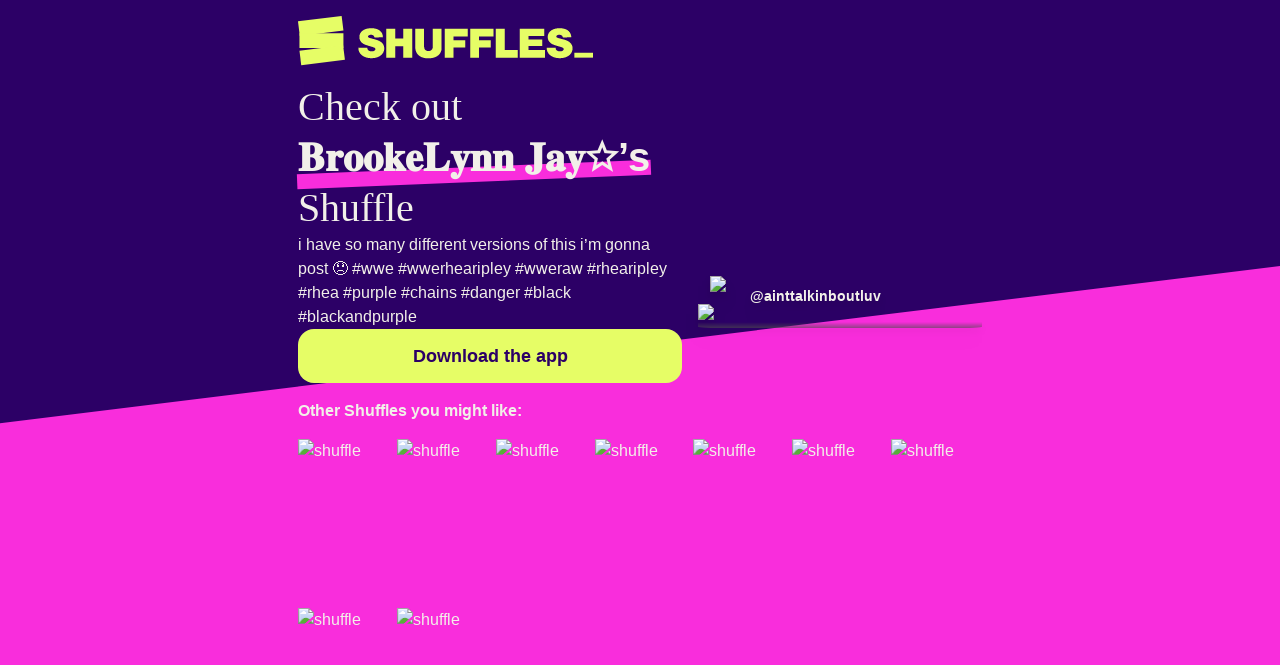

--- FILE ---
content_type: text/html; charset=utf-8
request_url: https://www.shffls.com/shuffles/5347715920643014038
body_size: 5505
content:
<!DOCTYPE html><html lang="default"><head><meta charSet="utf-8" data-next-head=""/><title data-next-head="">Check out ainttalkinboutluv&#x27;s Shuffles
i have so many different versions of this i’m gonna post 😞 #wwe #wwerhearipley #wweraw #rhearipley #rhea #purple #chains #danger #black #blackandpurple</title><meta name="twitter:card" content="summary_large_image" data-next-head=""/><meta name="twitter:title" content="Check out ainttalkinboutluv&#x27;s Shuffles
i have so many different versions of this i’m gonna post 😞 #wwe #wwerhearipley #wweraw #rhearipley #rhea #purple #chains #danger #black #blackandpurple" data-next-head=""/><meta name="twitter:image" content="https://i.pinimg.com/600x/59/44/bd/5944bd2b44b2f5c42af1cfe402c08899.jpg" data-next-head=""/><meta property="og:image" content="https://i.pinimg.com/600x/59/44/bd/5944bd2b44b2f5c42af1cfe402c08899.jpg" data-next-head=""/><meta name="viewport" content="width=device-width, initial-scale=1.0" data-next-head=""/><meta name="apple-itunes-app" content="app-id=1573869498, app-clip-bundle-id=RFSNDFBV8N.com.pinterest.shufflesapp.Clip, app-clip-display=card" data-next-head=""/><meta name="description" content="Check out ainttalkinboutluv&#x27;s Shuffles
i have so many different versions of this i’m gonna post 😞 #wwe #wwerhearipley #wweraw #rhearipley #rhea #purple #chains #danger #black #blackandpurple. Shuffles is here. Now you can unlock your creative energy and connect with people who share your aesthetic." data-next-head=""/><link rel="shortcut icon" type="image/x-icon" href="/logo.png" data-next-head=""/><link rel="preload" href="https://i.pinimg.com/345x/59/44/bd/5944bd2b44b2f5c42af1cfe402c08899.jpg" as="image" data-next-head=""/><link rel="preload" href="/_next/static/media/78800111407bf6cc-s.p.otf" as="font" type="font/otf" crossorigin="anonymous" data-next-font="size-adjust"/><link rel="preload" href="/_next/static/css/2e8e9c843ff6bb95.css" as="style"/><link rel="stylesheet" href="/_next/static/css/2e8e9c843ff6bb95.css" data-n-g=""/><noscript data-n-css=""></noscript><script defer="" nomodule="" src="/_next/static/chunks/polyfills-42372ed130431b0a.js"></script><script src="/_next/static/chunks/webpack-0b2ca9ffa4d80513.js" defer=""></script><script src="/_next/static/chunks/framework-37f3832b4337c515.js" defer=""></script><script src="/_next/static/chunks/main-eb619b99e7328799.js" defer=""></script><script src="/_next/static/chunks/pages/_app-236c74321649e634.js" defer=""></script><script src="/_next/static/chunks/228-e260fab6ec97bebb.js" defer=""></script><script src="/_next/static/chunks/222-ac7187dd121b8dce.js" defer=""></script><script src="/_next/static/chunks/838-1f8ad907abcfddec.js" defer=""></script><script src="/_next/static/chunks/261-cdb5dd6189222587.js" defer=""></script><script src="/_next/static/chunks/664-17b0109e91ff6985.js" defer=""></script><script src="/_next/static/chunks/416-7615cf90bce3201f.js" defer=""></script><script src="/_next/static/chunks/pages/shuffles/%5Bid%5D-17c64558142d9277.js" defer=""></script><script src="/_next/static/pypjjhZM36ZrK9ytUZXg9/_buildManifest.js" defer=""></script><script src="/_next/static/pypjjhZM36ZrK9ytUZXg9/_ssgManifest.js" defer=""></script></head><body><div id="__next"><main class="__variable_82a809"><div data-rht-toaster="" style="position:fixed;z-index:9999;top:16px;left:16px;right:16px;bottom:16px;pointer-events:none"></div><div class="relative min-h-screen w-screen overflow-hidden"><div class="relative z-[2] flex flex-col items-center p-4"><div class="flex items-center justify-center"><div class="z-[100] flex flex-col items-center justify-center md:items-start"><div class="mb-4 flex flex-col md:flex-col-reverse"><a aria-label="Return to home page" href="/"><div class="w-[192px] lg:w-[295px]"><svg class="shuffle-logo" viewBox="0 0 295 50" height="100%" width="100%" fill="none" xmlns="http://www.w3.org/2000/svg"><path d="M43.6424 3.26492e-05L0 5.35864L1.7862 19.9061L45.4286 14.5475L43.6424 3.26492e-05Z" fill="#E6FD66"></path><path d="M45.4286 17.2809H1.4585V31.9376H45.4286V17.2809Z" fill="#E6FD66"></path><path d="M45.1006 29.3129L1.45825 34.6715L3.24446 49.219L46.8868 43.8604L45.1006 29.3129Z" fill="#E6FD66"></path><path d="M76.5756 21.3802C76.0025 18.8885 73.7908 18.7596 72.973 18.7596C71.1321 18.7596 69.9859 19.6199 69.9859 20.4788C69.9953 20.6985 70.0659 20.9112 70.1897 21.0929C70.6396 21.7891 71.7858 22.0339 72.523 22.198C73.0551 22.3622 73.6281 22.4912 74.1602 22.648C77.6397 23.5494 79.0306 23.9172 80.6678 24.6545C82.1422 25.3096 86.2373 27.3147 86.2373 32.3903C86.2505 34.0881 85.7665 35.7526 84.8449 37.1786C81.6117 42.1722 74.6937 42.1722 73.4244 42.1722C72.0745 42.1722 65.8528 42.1311 62.3322 37.7107C60.4503 35.3377 60.3682 32.9634 60.3682 31.8582H69.3323C69.3323 32.4313 69.3323 33.5364 70.4784 34.4364C71.6656 35.3378 73.5065 35.3788 73.8348 35.3788C74.3589 35.3647 74.8801 35.2959 75.3899 35.1736C75.554 35.1326 77.3949 34.6416 77.3949 33.1217C77.3949 32.7113 77.1912 32.1382 76.3689 31.6882C75.574 31.328 74.7534 31.0272 73.9139 30.7883C72.6857 30.4189 71.4575 30.0555 70.2293 29.7242C69.2883 29.4311 68.3473 29.1511 67.4445 28.7818C66.0536 28.2498 61.3869 26.3678 61.3869 21.046C61.3684 19.7044 61.6922 18.3802 62.3278 17.1986C63.7612 14.7436 67.0356 12.2051 73.3394 12.2051C80.1738 12.2051 83.2854 15.2346 84.3906 18.1806C84.7621 19.2036 84.9425 20.2861 84.9226 21.3743L76.5756 21.3802Z" fill="#E6FD66"></path><path d="M114.191 12.743V41.6402H105.353V30.1801H97.1258V41.6402H88.3317V12.743H97.1258V22.563H105.353V12.743H114.191Z" fill="#E6FD66"></path><path d="M143.579 32.0225C143.585 32.8473 143.503 33.6704 143.333 34.4775C142.924 36.3198 141.86 37.957 140.426 39.2262C136.743 42.4185 131.585 42.2953 130.275 42.2953C129.416 42.2953 128.557 42.2543 127.697 42.1723C126.51 42.0506 123.112 41.5992 120.368 39.0211C119.877 38.5301 118.731 37.3839 118.076 35.6647C117.544 34.3543 117.38 33.4955 117.258 30.9569V12.743H126.099V29.116C126.058 31.08 125.935 33.0865 127.818 34.3133C128.603 34.8085 129.51 35.0778 130.438 35.0916C132.648 35.0916 133.876 33.7402 134.248 33.0396C134.821 32.0562 134.78 31.1152 134.78 28.9871V12.743H143.574L143.579 32.0225Z" fill="#E6FD66"></path><path d="M169.773 12.743V20.3968H155.489V24.2075H167.154V31.4113H155.489V41.6431H146.646V12.743H169.773Z" fill="#E6FD66"></path><path d="M195.396 12.743V20.3968H181.11V24.2075H192.777V31.4113H181.11V41.6431H172.269V12.743H195.396Z" fill="#E6FD66"></path><path d="M206.856 12.743V33.9044H219.709V41.6402H197.851V12.743H206.856Z" fill="#E6FD66"></path><path d="M246.231 12.743V19.9468H230.596V23.3853H244.266V30.098H230.596V33.9528H246.887V41.6475H221.796V12.743H246.231Z" fill="#E6FD66"></path><path d="M264.895 21.3802C264.322 18.8885 262.11 18.7596 261.293 18.7596C259.452 18.7596 258.306 19.6199 258.306 20.4788C258.315 20.6985 258.385 20.9112 258.509 21.0929C258.959 21.7891 260.105 22.0339 260.843 22.198C261.375 22.3622 261.948 22.4912 262.48 22.648C265.959 23.5494 267.35 23.9172 268.987 24.6545C270.462 25.3096 274.557 27.3147 274.557 32.3903C274.57 34.0879 274.087 35.7524 273.166 37.1786C269.933 42.1722 263.015 42.1722 261.745 42.1722C260.396 42.1722 254.174 42.1311 250.653 37.7107C248.771 35.3377 248.689 32.9634 248.689 31.8582H257.653C257.653 32.4313 257.653 33.5364 258.799 34.4364C259.987 35.3378 261.828 35.3788 262.156 35.3788C262.68 35.3647 263.201 35.2959 263.711 35.1736C263.875 35.1326 265.716 34.6416 265.716 33.1217C265.716 32.7113 265.512 32.1382 264.69 31.6882C263.895 31.328 263.074 31.0272 262.235 30.7883C261.007 30.4189 259.779 30.0555 258.55 29.7242C257.609 29.4311 256.668 29.1511 255.766 28.7818C254.375 28.2498 249.708 26.3678 249.708 21.046C249.689 19.7044 250.013 18.3802 250.649 17.1986C252.082 14.7436 255.357 12.2051 261.66 12.2051C268.495 12.2051 271.607 15.2346 272.712 18.1806C273.083 19.2036 273.264 20.2861 273.244 21.3743L264.895 21.3802Z" fill="#E6FD66"></path><path d="M276.355 41.6402V36.7551H295V41.6402H276.355Z" fill="#E6FD66"></path></svg></div></a></div><div class="flex flex-col gap-8"><div class="text text-center md:text-left"><h2 class="font-serif text-[2.5rem] leading-tight">Check out <br/><strong class="underlined pink whitespace-nowrap font-sans text-[2.5rem]">𝐁𝐫𝐨𝐨𝐤𝐞𝐋𝐲𝐧𝐧 𝐉𝐚𝐲☆’s</strong><br/>Shuffle</h2></div><div class="flex w-full flex-col items-center justify-between gap-4 md:flex-row-reverse"><div class="z-0 flex flex-col items-center"><div class="no-callout relative drop-shadow-lg"><div style="display:flex;justify-content:center;height:100%;width:100%"><img alt="shuffle" width="284" height="504.88888888888886" decoding="async" data-nimg="1" class="pointer-events-none rounded-[10%/5%]" style="color:transparent" src="https://i.pinimg.com/345x/59/44/bd/5944bd2b44b2f5c42af1cfe402c08899.jpg"/><canvas data-test-id="shuffle-renderer-canvas" style="height:0;width:0;border-radius:10%/5%;position:absolute;cursor:auto;transition-property:opacity;transition-timing-function:cubic-bezier(0.4, 0, 0.2, 1);transition-duration:300ms;top:50%;left:50%;transform:translate(-50%, -50%);opacity:0"></canvas></div><div class="transition-opacity opacity-100"><div class="pointer-events-none absolute bottom-0 h-full w-full rounded-[10%/5%] bg-gradient-to-t from-background-gray-60 to-transparent to-25%"></div><div class="flex flex-col gap-2"><a href="/user/697706304680125826" class="absolute bottom-3 left-3 flex items-center gap-1.5"><img alt="profile" loading="lazy" width="40" height="40" decoding="async" data-nimg="1" class="h-10 w-10 rounded-full object-cover" style="color:transparent" src="https://i.pinimg.com/60x60_RS/7a/1b/d0/7a1bd0ede1a7aee9e5090918e17967c3.jpg"/><strong class="text-sm">@<!-- -->ainttalkinboutluv</strong></a></div></div></div></div><div class="z-10 flex w-[400px] flex-col items-center gap-8 p-4 md:pl-0 md:pt-0"><div class="mb-4 text-left lg:mb-0">i have so many different versions of this i’m gonna post 😞 <a href="/hashtags/wwe">#wwe</a> <a href="/hashtags/wwerhearipley">#wwerhearipley</a> <a href="/hashtags/wweraw">#wweraw</a> <a href="/hashtags/rhearipley">#rhearipley</a> <a href="/hashtags/rhea">#rhea</a> <a href="/hashtags/purple">#purple</a> <a href="/hashtags/chains">#chains</a> <a href="/hashtags/danger">#danger</a> <a href="/hashtags/black">#black</a> <a href="/hashtags/blackandpurple">#blackandpurple</a></div><button class="btn-primary">Download the app</button></div></div></div></div></div></div><div class="absolute bottom-0 left-0 right-0 top-[80vh] overflow-hidden after:block after:h-full after:w-full after:origin-top-right after:skew-y-[-7deg] after:bg-hot-pink md:top-[37vh]"></div></div></main></div><script id="__NEXT_DATA__" type="application/json">{"props":{"pageProps":{"link":"https://shffls.page.link/?link=https%3A%2F%2Fshffls.com%2Fshuffles%2F5347715920643014038\u0026ofl=https%3A%2F%2Fshffls.com%2Fshuffles%2F5347715920643014038\u0026ibi=com.pinterest.shufflesapp\u0026isi=1573869498\u0026ius=shuffles\u0026imv=1.0\u0026apn=com.pinterest.shuffles\u0026efr=1","shuffle":{"id":"5347715920643014038","parent":null,"user":{"id":"697706304680125826","indexed":true,"image_small_url":"https://i.pinimg.com/60x60_RS/7a/1b/d0/7a1bd0ede1a7aee9e5090918e17967c3.jpg","full_name":"𝐁𝐫𝐨𝐨𝐤𝐞𝐋𝐲𝐧𝐧 𝐉𝐚𝐲☆","username":"ainttalkinboutluv"},"canonical_pin":{"id":"697706167298985895","repin_count":27,"type":"pin","domain":"Uploaded by user","image_square_size_points":{"width":45,"height":45},"tracked_link":null,"image_large_url":"https://i.pinimg.com/600x/59/44/bd/5944bd2b44b2f5c42af1cfe402c08899.jpg","is_repin":false,"image_square_size_pixels":{"width":90,"height":90},"is_uploaded":false,"is_playable":false,"tracking_params":"CwABAAAAEDkzMjQ0MTg3Njk5NDI5OTILAAcAAAAPdW5rbm93bi91bmtub3duAA","image_square_url":"https://i.pinimg.com/90x90/59/44/bd/5944bd2b44b2f5c42af1cfe402c08899.jpg","image_large_size_pixels":{"width":600,"height":1066},"image_medium_url":"https://i.pinimg.com/400x/59/44/bd/5944bd2b44b2f5c42af1cfe402c08899.jpg","is_downstream_promotion":false,"cacheable_id":"697706167298985895","price_currency":"USD","attribution":null,"link":"https://www.shffls.com/shuffles/5347715920643014038","is_video":false,"image_medium_size_pixels":{"width":400,"height":711},"promoter":null,"description":"i have so many different versions of this i’m gonna post 😞 #wwe #wwerhearipley #wweraw #rhearipley #rhea #purple #chains #danger #black #blackandpurple","title":"","comment_count":0,"image_large_size_points":{"width":600,"height":1066},"price_value":0,"image_medium_size_points":{"width":200,"height":355},"created_at":"Fri, 16 Feb 2024 00:08:06 +0000"},"details":"i have so many different versions of this i’m gonna post 😞 #wwe #wwerhearipley #wweraw #rhearipley #rhea #purple #chains #danger #black #blackandpurple","images":{"originals":{"url":"https://i.pinimg.com/originals/59/44/bd/5944bd2b44b2f5c42af1cfe402c08899.jpg","width":1080,"height":1920},"750x":{"url":"https://i.pinimg.com/736x/59/44/bd/5944bd2b44b2f5c42af1cfe402c08899.jpg","width":736,"height":1308},"736x":{"url":"https://i.pinimg.com/736x/59/44/bd/5944bd2b44b2f5c42af1cfe402c08899.jpg","width":736,"height":1308},"237x":{"url":"https://i.pinimg.com/236x/59/44/bd/5944bd2b44b2f5c42af1cfe402c08899.jpg","width":236,"height":419},"236x":{"url":"https://i.pinimg.com/236x/59/44/bd/5944bd2b44b2f5c42af1cfe402c08899.jpg","width":236,"height":419},"400x":{"url":"https://i.pinimg.com/345x/59/44/bd/5944bd2b44b2f5c42af1cfe402c08899.jpg","width":345,"height":613},"345x":{"url":"https://i.pinimg.com/345x/59/44/bd/5944bd2b44b2f5c42af1cfe402c08899.jpg","width":345,"height":613},"170x":{"url":"https://i.pinimg.com/236x/59/44/bd/5944bd2b44b2f5c42af1cfe402c08899.jpg","width":236,"height":419},"192x":{"url":"https://i.pinimg.com/236x/59/44/bd/5944bd2b44b2f5c42af1cfe402c08899.jpg","width":236,"height":419},"600x":{"url":"https://i.pinimg.com/564x/59/44/bd/5944bd2b44b2f5c42af1cfe402c08899.jpg","width":564,"height":1002},"564x":{"url":"https://i.pinimg.com/564x/59/44/bd/5944bd2b44b2f5c42af1cfe402c08899.jpg","width":564,"height":1002},"70x70":{"url":"https://i.pinimg.com/70x70/59/44/bd/5944bd2b44b2f5c42af1cfe402c08899.jpg","width":70,"height":70},"45x45":{"url":"https://i.pinimg.com/45x45/59/44/bd/5944bd2b44b2f5c42af1cfe402c08899.jpg","width":45,"height":45},"75x75":{"url":"https://i.pinimg.com/75x75/59/44/bd/5944bd2b44b2f5c42af1cfe402c08899.jpg","width":75,"height":75},"200x150":{"url":"https://i.pinimg.com/200x150/59/44/bd/5944bd2b44b2f5c42af1cfe402c08899.jpg","width":200,"height":150},"60x60":{"url":"https://i.pinimg.com/60x60/59/44/bd/5944bd2b44b2f5c42af1cfe402c08899.jpg","width":60,"height":60},"400x300":{"url":"https://i.pinimg.com/400x300/59/44/bd/5944bd2b44b2f5c42af1cfe402c08899.jpg","width":400,"height":300},"30x30":{"url":"https://i.pinimg.com/30x30/59/44/bd/5944bd2b44b2f5c42af1cfe402c08899.jpg","width":30,"height":30},"216x146":{"url":"https://i.pinimg.com/216x146/59/44/bd/5944bd2b44b2f5c42af1cfe402c08899.jpg","width":216,"height":146},"550x":{"url":"https://i.pinimg.com/474x/59/44/bd/5944bd2b44b2f5c42af1cfe402c08899.jpg","width":474,"height":842},"474x":{"url":"https://i.pinimg.com/474x/59/44/bd/5944bd2b44b2f5c42af1cfe402c08899.jpg","width":474,"height":842},"222x":{"url":"https://i.pinimg.com/236x/59/44/bd/5944bd2b44b2f5c42af1cfe402c08899.jpg","width":236,"height":419},"136x136":{"url":"https://i.pinimg.com/136x136/59/44/bd/5944bd2b44b2f5c42af1cfe402c08899.jpg","width":136,"height":136},"200x":{"url":"https://i.pinimg.com/236x/59/44/bd/5944bd2b44b2f5c42af1cfe402c08899.jpg","width":236,"height":419},"640x":{"url":"https://i.pinimg.com/564x/59/44/bd/5944bd2b44b2f5c42af1cfe402c08899.jpg","width":564,"height":1002},"290x":{"url":"https://i.pinimg.com/236x/59/44/bd/5944bd2b44b2f5c42af1cfe402c08899.jpg","width":236,"height":419},"90x90":{"url":"https://i.pinimg.com/90x90/59/44/bd/5944bd2b44b2f5c42af1cfe402c08899.jpg","width":90,"height":90},"150x150":{"url":"https://i.pinimg.com/150x150/59/44/bd/5944bd2b44b2f5c42af1cfe402c08899.jpg","width":150,"height":150},"70x":{"url":"https://i.pinimg.com/70x/59/44/bd/5944bd2b44b2f5c42af1cfe402c08899.jpg","width":70,"height":124},"1200x":{"url":"https://i.pinimg.com/1200x/59/44/bd/5944bd2b44b2f5c42af1cfe402c08899.jpg","width":1080,"height":1920}}}},"isEAACountry":false,"__N_SSP":true},"page":"/shuffles/[id]","query":{"id":"5347715920643014038"},"buildId":"pypjjhZM36ZrK9ytUZXg9","isFallback":false,"isExperimentalCompile":false,"gssp":true,"appGip":true,"locale":"default","locales":["default","af","af-ZA","ar","ar-SA","bg","bg-BG","bn","bn-IN","cs","cs-CZ","da","da-DK","de","de-DE","el-GR","en","en-GB","en-US","es","es-AR","es-ES","es-MX","fi","fi-FI","fr","fr-FR","he","he-IL","hi","hi-IN","hr","hr-HR","hu","hu-HU","id","id-ID","it","it-IT","ja","ja-JP","ko","ko-KR","ms","ms-MY","nb","nb-NO","nl","nl-NL","pl","pl-PL","pt","pt-BR","pt-PT","ro","ro-RO","ru","ru-RU","sk","sk-SK","sv","sv-SE","te","te-IN","th","th-TH","tl","tl-PH","tr","tr-TR","uk","uk-UA","vi","vi-VN","zh-CN","zh-TW"],"defaultLocale":"default","scriptLoader":[]}</script></body></html>

--- FILE ---
content_type: application/javascript; charset=utf-8
request_url: https://www.shffls.com/_next/static/chunks/222-ac7187dd121b8dce.js
body_size: 8426
content:
"use strict";(self.webpackChunk_N_E=self.webpackChunk_N_E||[]).push([[222],{222:(e,t,n)=>{n.d(t,{l:()=>ey});var r,o=n(4232),l=n.t(o,2),a=n(5069),i=n(9266),u=n(4498);function c(e,t,n,r){let l=(0,u.Y)(n);(0,o.useEffect)(()=>{function n(e){l.current(e)}return(e=null!=e?e:window).addEventListener(t,n,r),()=>e.removeEventListener(t,n,r)},[e,t,r])}var s=n(1691),d=n(3249);function f(e){let t=(0,i._)(e),n=(0,o.useRef)(!1);(0,o.useEffect)(()=>(n.current=!1,()=>{n.current=!0,(0,d._)(()=>{n.current&&t()})}),[t])}var p=n(9438);function m(e){return p._.isServer?null:e instanceof Node?e.ownerDocument:null!=e&&e.hasOwnProperty("current")&&e.current instanceof Node?e.current.ownerDocument:document}function v(){for(var e=arguments.length,t=Array(e),n=0;n<e;n++)t[n]=arguments[n];return(0,o.useMemo)(()=>m(...t),[...t])}var g=n(8820),h=n(26);function E(e,t,n){let r=(0,u.Y)(t);(0,o.useEffect)(()=>{function t(e){r.current(e)}return window.addEventListener(e,t,n),()=>window.removeEventListener(e,t,n)},[e,n])}var w=(e=>(e[e.Forwards=0]="Forwards",e[e.Backwards=1]="Backwards",e))(w||{});function b(e,t){let n=(0,o.useRef)([]),r=(0,i._)(e);(0,o.useEffect)(()=>{let e=[...n.current];for(let[o,l]of t.entries())if(n.current[o]!==l){let o=r(t,e);return n.current=t,o}},[r,...t])}var y=n(367),P=(e=>(e[e.None=1]="None",e[e.Focusable=2]="Focusable",e[e.Hidden=4]="Hidden",e))(P||{});let T=(0,y.FX)(function(e,t){var n;let{features:r=1,...o}=e,l={ref:t,"aria-hidden":(2&r)==2||(null!=(n=o["aria-hidden"])?n:void 0),hidden:(4&r)==4||void 0,style:{position:"fixed",top:1,left:1,width:1,height:0,padding:0,margin:-1,overflow:"hidden",clip:"rect(0, 0, 0, 0)",whiteSpace:"nowrap",borderWidth:"0",...(4&r)==4&&(2&r)!=2&&{display:"none"}}};return(0,y.XX)({ourProps:l,theirProps:o,slot:{},defaultTag:"div",name:"Hidden"})}),L=[];!function(e){function t(){"loading"!==document.readyState&&(e(),document.removeEventListener("DOMContentLoaded",t))}"undefined"!=typeof document&&(document.addEventListener("DOMContentLoaded",t),t())}(()=>{function e(e){e.target instanceof HTMLElement&&e.target!==document.body&&L[0]!==e.target&&(L.unshift(e.target),(L=L.filter(e=>null!=e&&e.isConnected)).splice(10))}window.addEventListener("click",e,{capture:!0}),window.addEventListener("mousedown",e,{capture:!0}),window.addEventListener("focus",e,{capture:!0}),document.body.addEventListener("click",e,{capture:!0}),document.body.addEventListener("mousedown",e,{capture:!0}),document.body.addEventListener("focus",e,{capture:!0})});var S=n(3872);let F=["[contentEditable=true]","[tabindex]","a[href]","area[href]","button:not([disabled])","iframe","input:not([disabled])","select:not([disabled])","textarea:not([disabled])"].map(e=>"".concat(e,":not([tabindex='-1'])")).join(",");var D=(e=>(e[e.First=1]="First",e[e.Previous=2]="Previous",e[e.Next=4]="Next",e[e.Last=8]="Last",e[e.WrapAround=16]="WrapAround",e[e.NoScroll=32]="NoScroll",e))(D||{}),A=(e=>(e[e.Error=0]="Error",e[e.Overflow=1]="Overflow",e[e.Success=2]="Success",e[e.Underflow=3]="Underflow",e))(A||{}),C=(e=>(e[e.Previous=-1]="Previous",e[e.Next=1]="Next",e))(C||{}),M=(e=>(e[e.Strict=0]="Strict",e[e.Loose=1]="Loose",e))(M||{}),R=(e=>(e[e.Keyboard=0]="Keyboard",e[e.Mouse=1]="Mouse",e))(R||{});function O(e){null==e||e.focus({preventScroll:!0})}function k(e,t){var n,r,o;let{sorted:l=!0,relativeTo:a=null,skipElements:i=[]}=arguments.length>2&&void 0!==arguments[2]?arguments[2]:{},u=Array.isArray(e)?e.length>0?e[0].ownerDocument:document:e.ownerDocument,c=Array.isArray(e)?l?function(e){let t=arguments.length>1&&void 0!==arguments[1]?arguments[1]:e=>e;return e.slice().sort((e,n)=>{let r=t(e),o=t(n);if(null===r||null===o)return 0;let l=r.compareDocumentPosition(o);return l&Node.DOCUMENT_POSITION_FOLLOWING?-1:l&Node.DOCUMENT_POSITION_PRECEDING?1:0})}(e):e:function(){let e=arguments.length>0&&void 0!==arguments[0]?arguments[0]:document.body;return null==e?[]:Array.from(e.querySelectorAll(F)).sort((e,t)=>Math.sign((e.tabIndex||Number.MAX_SAFE_INTEGER)-(t.tabIndex||Number.MAX_SAFE_INTEGER)))}(e);i.length>0&&c.length>1&&(c=c.filter(e=>!i.includes(e))),a=null!=a?a:u.activeElement;let s=(()=>{if(5&t)return 1;if(10&t)return -1;throw Error("Missing Focus.First, Focus.Previous, Focus.Next or Focus.Last")})(),d=(()=>{if(1&t)return 0;if(2&t)return Math.max(0,c.indexOf(a))-1;if(4&t)return Math.max(0,c.indexOf(a))+1;if(8&t)return c.length-1;throw Error("Missing Focus.First, Focus.Previous, Focus.Next or Focus.Last")})(),f=32&t?{preventScroll:!0}:{},p=0,m=c.length,v;do{if(p>=m||p+m<=0)return 0;let e=d+p;if(16&t)e=(e+m)%m;else{if(e<0)return 3;if(e>=m)return 1}null==(v=c[e])||v.focus(f),p+=s}while(v!==u.activeElement);return 6&t&&null!=(o=null==(r=null==(n=v)?void 0:n.matches)?void 0:r.call(n,"textarea,input"))&&o&&v.select(),2}function N(e){if(!e)return new Set;if("function"==typeof e)return new Set(e());let t=new Set;for(let n of e.current)n.current instanceof HTMLElement&&t.add(n.current);return t}"undefined"!=typeof document&&(document.addEventListener("keydown",e=>{e.metaKey||e.altKey||e.ctrlKey||(document.documentElement.dataset.headlessuiFocusVisible="")},!0),document.addEventListener("click",e=>{1===e.detail?delete document.documentElement.dataset.headlessuiFocusVisible:0===e.detail&&(document.documentElement.dataset.headlessuiFocusVisible="")},!0));var x=(e=>(e[e.None=1]="None",e[e.InitialFocus=2]="InitialFocus",e[e.TabLock=4]="TabLock",e[e.FocusLock=8]="FocusLock",e[e.RestoreFocus=16]="RestoreFocus",e[e.All=30]="All",e))(x||{});let _=Object.assign((0,y.FX)(function(e,t){let n,r=(0,o.useRef)(null),l=(0,h.P)(r,t),{initialFocus:u,containers:p,features:m=30,...F}=e;(0,g.g)()||(m=1);let C=v(r);!function(e,t){let{ownerDocument:n}=e,r=function(){let e=!(arguments.length>0)||void 0===arguments[0]||arguments[0],t=(0,o.useRef)(L.slice());return b((e,n)=>{let[r]=e,[o]=n;!0===o&&!1===r&&(0,d._)(()=>{t.current.splice(0)}),!1===o&&!0===r&&(t.current=L.slice())},[e,L,t]),(0,i._)(()=>{var e;return null!=(e=t.current.find(e=>null!=e&&e.isConnected))?e:null})}(t);b(()=>{t||(null==n?void 0:n.activeElement)===(null==n?void 0:n.body)&&O(r())},[t]),f(()=>{t&&O(r())})}({ownerDocument:C},!!(16&m));let M=function(e,t){let{ownerDocument:n,container:r,initialFocus:l}=e,a=(0,o.useRef)(null),i=(0,s.a)();return b(()=>{if(!t)return;let e=r.current;e&&(0,d._)(()=>{if(!i.current)return;let t=null==n?void 0:n.activeElement;if(null!=l&&l.current){if((null==l?void 0:l.current)===t){a.current=t;return}}else if(e.contains(t)){a.current=t;return}null!=l&&l.current?O(l.current):k(e,D.First)===A.Error&&console.warn("There are no focusable elements inside the <FocusTrap />"),a.current=null==n?void 0:n.activeElement})},[t]),a}({ownerDocument:C,container:r,initialFocus:u},!!(2&m));!function(e,t){let{ownerDocument:n,container:r,containers:o,previousActiveElement:l}=e,a=(0,s.a)();c(null==n?void 0:n.defaultView,"focus",e=>{if(!t||!a.current)return;let n=N(o);r.current instanceof HTMLElement&&n.add(r.current);let i=l.current;if(!i)return;let u=e.target;u&&u instanceof HTMLElement?X(n,u)?(l.current=u,O(u)):(e.preventDefault(),e.stopPropagation(),O(i)):O(l.current)},!0)}({ownerDocument:C,container:r,containers:p,previousActiveElement:M},!!(8&m));let R=(n=(0,o.useRef)(0),E("keydown",e=>{"Tab"===e.key&&(n.current=+!!e.shiftKey)},!0),n),x=(0,i._)(e=>{let t=r.current;t&&(0,S.Y)(R.current,{[w.Forwards]:()=>{k(t,D.First,{skipElements:[e.relatedTarget]})},[w.Backwards]:()=>{k(t,D.Last,{skipElements:[e.relatedTarget]})}})}),_=(0,a.L)(),H=(0,o.useRef)(!1);return o.createElement(o.Fragment,null,!!(4&m)&&o.createElement(T,{as:"button",type:"button","data-headlessui-focus-guard":!0,onFocus:x,features:P.Focusable}),(0,y.XX)({ourProps:{ref:l,onKeyDown(e){"Tab"==e.key&&(H.current=!0,_.requestAnimationFrame(()=>{H.current=!1}))},onBlur(e){let t=N(p);r.current instanceof HTMLElement&&t.add(r.current);let n=e.relatedTarget;n instanceof HTMLElement&&"true"!==n.dataset.headlessuiFocusGuard&&(X(t,n)||(H.current?k(r.current,(0,S.Y)(R.current,{[w.Forwards]:()=>D.Next,[w.Backwards]:()=>D.Previous})|D.WrapAround,{relativeTo:e.target}):e.target instanceof HTMLElement&&O(e.target)))}},theirProps:F,defaultTag:"div",name:"FocusTrap"}),!!(4&m)&&o.createElement(T,{as:"button",type:"button","data-headlessui-focus-guard":!0,onFocus:x,features:P.Focusable}))}),{features:x});function X(e,t){for(let n of e)if(n.contains(t))return!0;return!1}var H=n(8477),I=n(2214);let Y=(0,o.createContext)(!1);function U(e){return o.createElement(Y.Provider,{value:e.force},e.children)}let B=o.Fragment,W=o.Fragment,V=(0,o.createContext)(null),j=(0,o.createContext)(null),G=Object.assign((0,y.FX)(function(e,t){let n=(0,o.useRef)(null),r=(0,h.P)((0,h.a)(e=>{n.current=e}),t),l=v(n),a=function(e){let t=(0,o.useContext)(Y),n=(0,o.useContext)(V),r=v(e),[l,a]=(0,o.useState)(()=>{if(!t&&null!==n||p._.isServer)return null;let e=null==r?void 0:r.getElementById("headlessui-portal-root");if(e)return e;if(null===r)return null;let o=r.createElement("div");return o.setAttribute("id","headlessui-portal-root"),r.body.appendChild(o)});return(0,o.useEffect)(()=>{null!==l&&(null!=r&&r.body.contains(l)||null==r||r.body.appendChild(l))},[l,r]),(0,o.useEffect)(()=>{t||null!==n&&a(n.current)},[n,a,t]),l}(n),[i]=(0,o.useState)(()=>{var e;return p._.isServer?null:null!=(e=null==l?void 0:l.createElement("div"))?e:null}),u=(0,o.useContext)(j),c=(0,g.g)();return(0,I.s)(()=>{!a||!i||a.contains(i)||(i.setAttribute("data-headlessui-portal",""),a.appendChild(i))},[a,i]),(0,I.s)(()=>{if(i&&u)return u.register(i)},[u,i]),f(()=>{var e;a&&i&&(i instanceof Node&&a.contains(i)&&a.removeChild(i),a.childNodes.length<=0&&(null==(e=a.parentElement)||e.removeChild(a)))}),c&&a&&i?(0,H.createPortal)((0,y.XX)({ourProps:{ref:r},theirProps:e,defaultTag:B,name:"Portal"}),i):null}),{Group:(0,y.FX)(function(e,t){let{target:n,...r}=e,l={ref:(0,h.P)(t)};return o.createElement(V.Provider,{value:n},(0,y.XX)({ourProps:l,theirProps:r,defaultTag:W,name:"Popover.Group"}))})}),q="function"==typeof Object.is?Object.is:function(e,t){return e===t&&(0!==e||1/e==1/t)||e!=e&&t!=t},{useState:K,useEffect:z,useLayoutEffect:J,useDebugValue:Q}=l;void 0!==window.document&&window.document.createElement;let Z=l.useSyncExternalStore;var $=n(9314);function ee(){return/iPhone/gi.test(window.navigator.platform)||/Mac/gi.test(window.navigator.platform)&&window.navigator.maxTouchPoints>0}let et=function(e,t){let n=e(),r=new Set;return{getSnapshot:()=>n,subscribe:e=>(r.add(e),()=>r.delete(e)),dispatch(e){for(var o=arguments.length,l=Array(o>1?o-1:0),a=1;a<o;a++)l[a-1]=arguments[a];let i=t[e].call(n,...l);i&&(n=i,r.forEach(e=>e()))}}}(()=>new Map,{PUSH(e,t){var n;let r=null!=(n=this.get(e))?n:{doc:e,count:0,d:(0,$.e)(),meta:new Set};return r.count++,r.meta.add(t),this.set(e,r),this},POP(e,t){let n=this.get(e);return n&&(n.count--,n.meta.delete(t)),this},SCROLL_PREVENT(e){let t,{doc:n,d:r,meta:o}=e,l={doc:n,d:r,meta:function(e){let t={};for(let n of e)Object.assign(t,n(t));return t}(o)},a=[ee()?{before(e){let{doc:t,d:n,meta:r}=e;function o(e){return r.containers.flatMap(e=>e()).some(t=>t.contains(e))}n.microTask(()=>{var e;if("auto"!==window.getComputedStyle(t.documentElement).scrollBehavior){let e=(0,$.e)();e.style(t.documentElement,"scrollBehavior","auto"),n.add(()=>n.microTask(()=>e.dispose()))}let r=null!=(e=window.scrollY)?e:window.pageYOffset,l=null;n.addEventListener(t,"click",e=>{if(e.target instanceof HTMLElement)try{let n=e.target.closest("a");if(!n)return;let{hash:r}=new URL(n.href),a=t.querySelector(r);a&&!o(a)&&(l=a)}catch(e){}},!0),n.addEventListener(t,"touchstart",e=>{if(e.target instanceof HTMLElement)if(o(e.target)){let t=e.target;for(;t.parentElement&&o(t.parentElement);)t=t.parentElement;n.style(t,"overscrollBehavior","contain")}else n.style(e.target,"touchAction","none")}),n.addEventListener(t,"touchmove",e=>{if(e.target instanceof HTMLElement)if(o(e.target)){let t=e.target;for(;t.parentElement&&""!==t.dataset.headlessuiPortal&&!(t.scrollHeight>t.clientHeight||t.scrollWidth>t.clientWidth);)t=t.parentElement;""===t.dataset.headlessuiPortal&&e.preventDefault()}else e.preventDefault()},{passive:!1}),n.add(()=>{var e;r!==(null!=(e=window.scrollY)?e:window.pageYOffset)&&window.scrollTo(0,r),l&&l.isConnected&&(l.scrollIntoView({block:"nearest"}),l=null)})})}}:{},{before(e){var n;let{doc:r}=e,o=r.documentElement;t=(null!=(n=r.defaultView)?n:window).innerWidth-o.clientWidth},after(e){let{doc:n,d:r}=e,o=n.documentElement,l=o.clientWidth-o.offsetWidth,a=t-l;r.style(o,"paddingRight","".concat(a,"px"))}},{before(e){let{doc:t,d:n}=e;n.style(t.documentElement,"overflow","hidden")}}];a.forEach(e=>{let{before:t}=e;return null==t?void 0:t(l)}),a.forEach(e=>{let{after:t}=e;return null==t?void 0:t(l)})},SCROLL_ALLOW(e){let{d:t}=e;t.dispose()},TEARDOWN(e){let{doc:t}=e;this.delete(t)}});et.subscribe(()=>{let e=et.getSnapshot(),t=new Map;for(let[n]of e)t.set(n,n.documentElement.style.overflow);for(let n of e.values()){let e="hidden"===t.get(n.doc),r=0!==n.count;(r&&!e||!r&&e)&&et.dispatch(n.count>0?"SCROLL_PREVENT":"SCROLL_ALLOW",n),0===n.count&&et.dispatch("TEARDOWN",n)}});let en=null!=(r=o.useId)?r:function(){let e=(0,g.g)(),[t,n]=o.useState(e?()=>p._.nextId():null);return(0,I.s)(()=>{null===t&&n(p._.nextId())},[t]),null!=t?""+t:void 0},er=new Map,eo=new Map;function el(e){let t=!(arguments.length>1)||void 0===arguments[1]||arguments[1];(0,I.s)(()=>{var n;if(!t)return;let r="function"==typeof e?e():e.current;if(!r)return;let o=null!=(n=eo.get(r))?n:0;return eo.set(r,o+1),0!==o||(er.set(r,{"aria-hidden":r.getAttribute("aria-hidden"),inert:r.inert}),r.setAttribute("aria-hidden","true"),r.inert=!0),function(){var e;if(!r)return;let t=null!=(e=eo.get(r))?e:1;if(1===t?eo.delete(r):eo.set(r,t-1),1!==t)return;let n=er.get(r);n&&(null===n["aria-hidden"]?r.removeAttribute("aria-hidden"):r.setAttribute("aria-hidden",n["aria-hidden"]),r.inert=n.inert,er.delete(r))}},[e,t])}function ea(e,t,n){let r=(0,u.Y)(t);(0,o.useEffect)(()=>{function t(e){r.current(e)}return document.addEventListener(e,t,n),()=>document.removeEventListener(e,t,n)},[e,n])}var ei=n(140);let eu=(0,o.createContext)(()=>{});eu.displayName="StackContext";var ec=(e=>(e[e.Add=0]="Add",e[e.Remove=1]="Remove",e))(ec||{});function es(e){let{children:t,onUpdate:n,type:r,element:l,enabled:a}=e,u=(0,o.useContext)(eu),c=(0,i._)(function(){for(var e=arguments.length,t=Array(e),r=0;r<e;r++)t[r]=arguments[r];null==n||n(...t),u(...t)});return(0,I.s)(()=>{let e=void 0===a||!0===a;return e&&c(0,r,l),()=>{e&&c(1,r,l)}},[c,r,l,a]),o.createElement(eu.Provider,{value:c},t)}let ed=(0,o.createContext)(null),ef=Object.assign((0,y.FX)(function(e,t){let n=en(),{id:r="headlessui-description-".concat(n),...l}=e,a=function e(){let t=(0,o.useContext)(ed);if(null===t){let t=Error("You used a <Description /> component, but it is not inside a relevant parent.");throw Error.captureStackTrace&&Error.captureStackTrace(t,e),t}return t}(),i=(0,h.P)(t);(0,I.s)(()=>a.register(r),[r,a.register]);let u={ref:i,...a.props,id:r};return(0,y.XX)({ourProps:u,theirProps:l,slot:a.slot||{},defaultTag:"p",name:a.name||"Description"})}),{});var ep=(e=>(e.Space=" ",e.Enter="Enter",e.Escape="Escape",e.Backspace="Backspace",e.Delete="Delete",e.ArrowLeft="ArrowLeft",e.ArrowUp="ArrowUp",e.ArrowRight="ArrowRight",e.ArrowDown="ArrowDown",e.Home="Home",e.End="End",e.PageUp="PageUp",e.PageDown="PageDown",e.Tab="Tab",e))(ep||{}),em=(e=>(e[e.Open=0]="Open",e[e.Closed=1]="Closed",e))(em||{}),ev=(e=>(e[e.SetTitleId=0]="SetTitleId",e))(ev||{});let eg={0:(e,t)=>e.titleId===t.id?e:{...e,titleId:t.id}},eh=(0,o.createContext)(null);function eE(e){let t=(0,o.useContext)(eh);if(null===t){let t=Error("<".concat(e," /> is missing a parent <Dialog /> component."));throw Error.captureStackTrace&&Error.captureStackTrace(t,eE),t}return t}function ew(e,t){return(0,S.Y)(t.type,eg,e,t)}eh.displayName="DialogContext";let eb=y.O5.RenderStrategy|y.O5.Static,ey=Object.assign((0,y.FX)(function(e,t){let n,r,l,a,u,s=en(),{id:d="headlessui-dialog-".concat(s),open:f,onClose:p,initialFocus:w,role:b="dialog",__demoMode:L=!1,...D}=e,[A,C]=(0,o.useState)(0),R=(0,o.useRef)(!1);b="dialog"===b||"alertdialog"===b?b:(R.current||(R.current=!0,console.warn("Invalid role [".concat(b,"] passed to <Dialog />. Only `dialog` and and `alertdialog` are supported. Using `dialog` instead."))),"dialog");let O=(0,ei.O_)();void 0===f&&null!==O&&(f=(O&ei.Uw.Open)===ei.Uw.Open);let k=(0,o.useRef)(null),N=(0,h.P)(k,t),x=v(k),X=e.hasOwnProperty("open")||null!==O,H=e.hasOwnProperty("onClose");if(!X&&!H)throw Error("You have to provide an `open` and an `onClose` prop to the `Dialog` component.");if(!X)throw Error("You provided an `onClose` prop to the `Dialog`, but forgot an `open` prop.");if(!H)throw Error("You provided an `open` prop to the `Dialog`, but forgot an `onClose` prop.");if("boolean"!=typeof f)throw Error("You provided an `open` prop to the `Dialog`, but the value is not a boolean. Received: ".concat(f));if("function"!=typeof p)throw Error("You provided an `onClose` prop to the `Dialog`, but the value is not a function. Received: ".concat(p));let Y=+!f,[B,W]=(0,o.useReducer)(ew,{titleId:null,descriptionId:null,panelRef:(0,o.createRef)()}),V=(0,i._)(()=>p(!1)),q=(0,i._)(e=>W({type:0,id:e})),K=!!(0,g.g)()&&!L&&0===Y,z=A>1,J=null!==(0,o.useContext)(eh),[Q,$]=(n=(0,o.useContext)(j),r=(0,o.useRef)([]),l=(0,i._)(e=>(r.current.push(e),n&&n.register(e),()=>a(e))),a=(0,i._)(e=>{let t=r.current.indexOf(e);-1!==t&&r.current.splice(t,1),n&&n.unregister(e)}),u=(0,o.useMemo)(()=>({register:l,unregister:a,portals:r}),[l,a,r]),[r,(0,o.useMemo)(()=>function(e){let{children:t}=e;return o.createElement(j.Provider,{value:u},t)},[u])]),{resolveContainers:er,mainTreeNodeRef:eo,MainTreeNode:eu}=function(){var e;let{defaultContainers:t=[],portals:n,mainTreeNodeRef:r}=arguments.length>0&&void 0!==arguments[0]?arguments[0]:{},l=(0,o.useRef)(null!=(e=null==r?void 0:r.current)?e:null),a=v(l),u=(0,i._)(()=>{var e,r,o;let i=[];for(let e of t)null!==e&&(e instanceof HTMLElement?i.push(e):"current"in e&&e.current instanceof HTMLElement&&i.push(e.current));if(null!=n&&n.current)for(let e of n.current)i.push(e);for(let t of null!=(e=null==a?void 0:a.querySelectorAll("html > *, body > *"))?e:[])t!==document.body&&t!==document.head&&t instanceof HTMLElement&&"headlessui-portal-root"!==t.id&&(t.contains(l.current)||t.contains(null==(o=null==(r=l.current)?void 0:r.getRootNode())?void 0:o.host)||i.some(e=>t.contains(e))||i.push(t));return i});return{resolveContainers:u,contains:(0,i._)(e=>u().some(t=>t.contains(e))),mainTreeNodeRef:l,MainTreeNode:(0,o.useMemo)(()=>function(){return null!=r?null:o.createElement(T,{features:P.Hidden,ref:l})},[l,r])}}({portals:Q,defaultContainers:[{get current(){var ef;return null!=(ef=B.panelRef.current)?ef:k.current}}]}),em=null!==O&&(O&ei.Uw.Closing)===ei.Uw.Closing,ev=!J&&!em&&K;el((0,o.useCallback)(()=>{var e,t;return null!=(t=Array.from(null!=(e=null==x?void 0:x.querySelectorAll("body > *"))?e:[]).find(e=>"headlessui-portal-root"!==e.id&&e.contains(eo.current)&&e instanceof HTMLElement))?t:null},[eo]),ev);let eg=!!z||K;el((0,o.useCallback)(()=>{var e,t;return null!=(t=Array.from(null!=(e=null==x?void 0:x.querySelectorAll("[data-headlessui-portal]"))?e:[]).find(e=>e.contains(eo.current)&&e instanceof HTMLElement))?t:null},[eo]),eg),function(e,t){let n=!(arguments.length>2)||void 0===arguments[2]||arguments[2],r=(0,o.useRef)(!1);function l(n,o){if(!r.current||n.defaultPrevented)return;let l=o(n);if(null!==l&&l.getRootNode().contains(l)&&l.isConnected){for(let t of function e(t){return"function"==typeof t?e(t()):Array.isArray(t)||t instanceof Set?t:[t]}(e)){if(null===t)continue;let e=t instanceof HTMLElement?t:t.current;if(null!=e&&e.contains(l)||n.composed&&n.composedPath().includes(e))return}return function(e){var t;let n=arguments.length>1&&void 0!==arguments[1]?arguments[1]:0;return e!==(null==(t=m(e))?void 0:t.body)&&(0,S.Y)(n,{0:()=>e.matches(F),1(){let t=e;for(;null!==t;){if(t.matches(F))return!0;t=t.parentElement}return!1}})}(l,M.Loose)||-1===l.tabIndex||n.preventDefault(),t(n,l)}}(0,o.useEffect)(()=>{requestAnimationFrame(()=>{r.current=n})},[n]);let a=(0,o.useRef)(null);ea("pointerdown",e=>{var t,n;r.current&&(a.current=(null==(n=null==(t=e.composedPath)?void 0:t.call(e))?void 0:n[0])||e.target)},!0),ea("mousedown",e=>{var t,n;r.current&&(a.current=(null==(n=null==(t=e.composedPath)?void 0:t.call(e))?void 0:n[0])||e.target)},!0),ea("click",e=>{ee()||/Android/gi.test(window.navigator.userAgent)||a.current&&(l(e,()=>a.current),a.current=null)},!0),ea("touchend",e=>l(e,()=>e.target instanceof HTMLElement?e.target:null),!0),E("blur",e=>l(e,()=>window.document.activeElement instanceof HTMLIFrameElement?window.document.activeElement:null),!0)}(er,e=>{e.preventDefault(),V()},!(!K||z));let eE=!(z||0!==Y);c(null==x?void 0:x.defaultView,"keydown",e=>{eE&&(e.defaultPrevented||e.key===ep.Escape&&(e.preventDefault(),e.stopPropagation(),V()))}),function(e,t){var n;let r,o,l=arguments.length>2&&void 0!==arguments[2]?arguments[2]:()=>[document.body];n=e=>{var t;return{containers:[...null!=(t=e.containers)?t:[],l]}},r=Z(et.subscribe,et.getSnapshot,et.getSnapshot),(o=e?r.get(e):void 0)&&o.count,(0,I.s)(()=>{if(!(!e||!t))return et.dispatch("PUSH",e,n),()=>et.dispatch("POP",e,n)},[t,e])}(x,!(em||0!==Y||J),er),(0,o.useEffect)(()=>{if(0!==Y||!k.current)return;let e=new ResizeObserver(e=>{for(let t of e){let e=t.target.getBoundingClientRect();0===e.x&&0===e.y&&0===e.width&&0===e.height&&V()}});return e.observe(k.current),()=>e.disconnect()},[Y,k,V]);let[ey,eP]=function(){let[e,t]=(0,o.useState)([]);return[e.length>0?e.join(" "):void 0,(0,o.useMemo)(()=>function(e){let n=(0,i._)(e=>(t(t=>[...t,e]),()=>t(t=>{let n=t.slice(),r=n.indexOf(e);return -1!==r&&n.splice(r,1),n}))),r=(0,o.useMemo)(()=>({register:n,slot:e.slot,name:e.name,props:e.props}),[n,e.slot,e.name,e.props]);return o.createElement(ed.Provider,{value:r},e.children)},[t])]}(),eT=(0,o.useMemo)(()=>[{dialogState:Y,close:V,setTitleId:q},B],[Y,B,V,q]),eL=(0,o.useMemo)(()=>({open:0===Y}),[Y]),eS={ref:N,id:d,role:b,"aria-modal":0===Y||void 0,"aria-labelledby":B.titleId,"aria-describedby":ey};return o.createElement(es,{type:"Dialog",enabled:0===Y,element:k,onUpdate:(0,i._)((e,t)=>{"Dialog"===t&&(0,S.Y)(e,{[ec.Add]:()=>C(e=>e+1),[ec.Remove]:()=>C(e=>e-1)})})},o.createElement(U,{force:!0},o.createElement(G,null,o.createElement(eh.Provider,{value:eT},o.createElement(G.Group,{target:k},o.createElement(U,{force:!1},o.createElement(eP,{slot:eL,name:"Dialog.Description"},o.createElement(_,{initialFocus:w,containers:er,features:K?(0,S.Y)(z?"parent":"leaf",{parent:_.features.RestoreFocus,leaf:_.features.All&~_.features.FocusLock}):_.features.None},o.createElement($,null,(0,y.XX)({ourProps:eS,theirProps:D,slot:eL,defaultTag:"div",features:eb,visible:0===Y,name:"Dialog"}))))))))),o.createElement(eu,null))}),{Backdrop:(0,y.FX)(function(e,t){let n=en(),{id:r="headlessui-dialog-backdrop-".concat(n),...l}=e,[{dialogState:a},i]=eE("Dialog.Backdrop"),u=(0,h.P)(t);(0,o.useEffect)(()=>{if(null===i.panelRef.current)throw Error("A <Dialog.Backdrop /> component is being used, but a <Dialog.Panel /> component is missing.")},[i.panelRef]);let c=(0,o.useMemo)(()=>({open:0===a}),[a]);return o.createElement(U,{force:!0},o.createElement(G,null,(0,y.XX)({ourProps:{ref:u,id:r,"aria-hidden":!0},theirProps:l,slot:c,defaultTag:"div",name:"Dialog.Backdrop"})))}),Panel:(0,y.FX)(function(e,t){let n=en(),{id:r="headlessui-dialog-panel-".concat(n),...l}=e,[{dialogState:a},u]=eE("Dialog.Panel"),c=(0,h.P)(t,u.panelRef),s=(0,o.useMemo)(()=>({open:0===a}),[a]),d=(0,i._)(e=>{e.stopPropagation()});return(0,y.XX)({ourProps:{ref:c,id:r,onClick:d},theirProps:l,slot:s,defaultTag:"div",name:"Dialog.Panel"})}),Overlay:(0,y.FX)(function(e,t){let n=en(),{id:r="headlessui-dialog-overlay-".concat(n),...l}=e,[{dialogState:a,close:u}]=eE("Dialog.Overlay"),c=(0,h.P)(t),s=(0,i._)(e=>{if(e.target===e.currentTarget){if(function(e){let t=e.parentElement,n=null;for(;t&&!(t instanceof HTMLFieldSetElement);)t instanceof HTMLLegendElement&&(n=t),t=t.parentElement;let r=(null==t?void 0:t.getAttribute("disabled"))==="";return!(r&&function(e){if(!e)return!1;let t=e.previousElementSibling;for(;null!==t;){if(t instanceof HTMLLegendElement)return!1;t=t.previousElementSibling}return!0}(n))&&r}(e.currentTarget))return e.preventDefault();e.preventDefault(),e.stopPropagation(),u()}}),d=(0,o.useMemo)(()=>({open:0===a}),[a]);return(0,y.XX)({ourProps:{ref:c,id:r,"aria-hidden":!0,onClick:s},theirProps:l,slot:d,defaultTag:"div",name:"Dialog.Overlay"})}),Title:(0,y.FX)(function(e,t){let n=en(),{id:r="headlessui-dialog-title-".concat(n),...l}=e,[{dialogState:a,setTitleId:i}]=eE("Dialog.Title"),u=(0,h.P)(t);(0,o.useEffect)(()=>(i(r),()=>i(null)),[r,i]);let c=(0,o.useMemo)(()=>({open:0===a}),[a]);return(0,y.XX)({ourProps:{ref:u,id:r},theirProps:l,slot:c,defaultTag:"h2",name:"Dialog.Title"})}),Description:ef})}}]);

--- FILE ---
content_type: application/javascript; charset=utf-8
request_url: https://www.shffls.com/_next/static/chunks/pages/index-ed3fcc616d1deba6.js
body_size: -321
content:
(self.webpackChunk_N_E=self.webpackChunk_N_E||[]).push([[332],{6760:(_,n,u)=>{(window.__NEXT_P=window.__NEXT_P||[]).push(["/",function(){return u(3289)}])}},_=>{_.O(0,[228,222,289,636,593,792],()=>_(_.s=6760)),_N_E=_.O()}]);

--- FILE ---
content_type: application/javascript; charset=utf-8
request_url: https://www.shffls.com/_next/static/chunks/pages/shuffles/%5Bid%5D-17c64558142d9277.js
body_size: 1775
content:
(self.webpackChunk_N_E=self.webpackChunk_N_E||[]).push([[432],{58:(e,t,s)=>{"use strict";s.d(t,{J:()=>r});var n=s(9099),a=s(4232),i=s(7685);let l=!1,r=e=>{let t=(0,n.useRouter)(),{privateOrNotFound:s,...r}=t.query;(0,a.useEffect)(()=>{!l&&(l=!0,s&&(i.oR.error(e),t.replace({pathname:t.pathname,query:r},void 0,{shallow:!0})))},[e,s,r,t])}},918:(e,t,s)=>{"use strict";s.d(t,{x:()=>l});var n=s(1639),a=s(6922),i=s(2984);let l=e=>{let{id:t,fields:s,pageSize:l,bookmark:r}=e,u=n.A.stringifyUrl({url:"/api/shuffles/related/".concat(t),query:{fields:s,pageSize:l,bookmark:r}});return(0,a.Ay)(u,i.G)}},5225:(e,t,s)=>{(window.__NEXT_P=window.__NEXT_P||[]).push(["/shuffles/[id]",function(){return s(5569)}])},5569:(e,t,s)=>{"use strict";s.r(t),s.d(t,{__N_SSP:()=>M,default:()=>S});var n=s(7876),a=s(664),i=s(7328),l=s.n(i),r=s(4587),u=s.n(r),o=s(7742),c=s(8733),d=s(9409),h=s(9028),f=s(1323),g=s(5442),m=s(8239),p=s(890),x=s(9478),_=s(4891),j=s(58),v=s(4976),w=s(918),y=s(1639),N=s(6922),k=s(2984);let A=e=>{var t,s,i,r,m,A;let{shuffle:M,link:S,isEAACountry:b}=e,C=(0,o.A)();(0,j.J)(C.formatMessage({defaultMessage:"{username}'s shuffle is no longer available",id:"m6NSXn"},{username:null==(s=M.parent)||null==(t=s.user)?void 0:t.username}));let{data:E}=(e=>{let{id:t,fields:s}=e,n=y.A.stringifyUrl({url:"/api/shuffles/".concat(t),query:{fields:s}});return(0,N.Ay)(n,k.G)})({id:M.id,fields:"shuffle.{id,items,effect_data,version,source_app_type_detailed},shuffleitem.{id,settings,bitmap_mask,item_type,text,mask,shuffle_asset,images[750x,750x(heic)]}"}),{data:z}=(0,w.x)({id:M.id,fields:"shuffle.{id,images}",pageSize:14}),F=()=>{var e,t;let s=null==(e=M.user)?void 0:e.username,n=null==(t=M.canonical_pin)?void 0:t.description,a="";return(void 0!==s&&(a=C.formatMessage({defaultMessage:"Check out {username}'s Shuffles",id:"ecQ4Q7"},{username:s})),void 0!==n)?a.length>0?"".concat(a,"\n").concat(n):n:a.length>0?a:"Shuffles"};return(0,n.jsxs)(n.Fragment,{children:[(0,n.jsxs)(l(),{children:[(0,n.jsx)("title",{children:F()}),(0,n.jsx)("meta",{name:"twitter:card",content:"summary_large_image"}),(0,n.jsx)("meta",{name:"twitter:title",content:F()}),(0,n.jsx)("meta",{name:"twitter:image",content:null==(i=M.canonical_pin)?void 0:i.image_large_url}),(0,n.jsx)("meta",{property:"og:image",content:null==(r=M.canonical_pin)?void 0:r.image_large_url}),(0,n.jsx)("meta",{name:"viewport",content:"width=device-width, initial-scale=1.0"}),(0,n.jsx)("meta",{name:"apple-itunes-app",content:"app-id=1573869498, app-clip-bundle-id=RFSNDFBV8N.com.pinterest.shufflesapp.Clip, app-clip-display=card"}),(0,n.jsx)("meta",{name:"description",content:"".concat(F(),". Shuffles is here. Now you can unlock your creative energy and connect with people who share your aesthetic.")}),(0,n.jsx)("link",{rel:"shortcut icon",type:"image/x-icon",href:"/logo.png"})]}),(0,n.jsxs)(p.Mx,{children:[(0,n.jsx)(p.hE,{children:(0,n.jsx)(c.A,{description:"Check out<new line>John Doe's<new line>Shuffle. The fullname should have the strong around it and on its own line",defaultMessage:"Check out {newLine}<strong>{fullName}’s</strong>{newLine}Shuffle",id:"yRF/q4",values:{newLine:(0,n.jsx)("br",{}),fullName:null==(m=M.user)?void 0:m.full_name,strong:g.su}})}),(0,n.jsxs)(p.wn,{children:[(0,n.jsx)(p.UC,{children:(0,n.jsx)(_.I,{shuffle:M,isEAACountry:b,children:(0,n.jsx)(a.BM,{shuffle:{...M,...null==E?void 0:E.data},rounded:!0,naturalImageWidth:M.images["400x"].width,naturalImageHeight:M.images["400x"].height,children:(0,n.jsx)(u(),{priority:!0,unoptimized:!0,height:(0,v.w)(d.P),width:d.P,src:M.images["400x"].url,alt:"shuffle",className:"pointer-events-none rounded-[10%/5%]"})})})}),(0,n.jsxs)(p.B_,{children:[(0,n.jsx)(h.s,{shuffle:M}),(0,n.jsx)(f.O,{link:S})]})]}),(0,n.jsx)(x.K,{shuffles:null!=(A=null==z?void 0:z.data)?A:[]})]})]})};A.getLayout=function(e){return(0,n.jsx)(m.P,{children:e})};var M=!0;let S=A},9028:(e,t,s)=>{"use strict";s.d(t,{s:()=>o});var n=s(7876),a=s(3261),i=s(8733),l=s(5442);let r=/#([\da-z]+)/gi,u=/@([a-z][\da-z]+)/gi,o=e=>{let{shuffle:t}=e;return(0,n.jsx)("div",{className:"mb-4 text-left lg:mb-0",children:t.details?(0,a.Ay)(t.details.replace(/<[^>]*>/g," ").replace(r,(e,t)=>'<a href="/hashtags/'.concat(t,'">#').concat(t,"</a>")).replace(u,(e,t)=>'<a href="/user/'.concat(t,'">@').concat(t,"</a>"))):(0,n.jsxs)(n.Fragment,{children:[(0,n.jsx)("p",{children:(0,n.jsx)(i.A,{defaultMessage:"<strong>Shuffles is here.</strong> Now, you can unlock your creative energy and connect with people who share your aesthetic.",id:"z2Q7l3",values:{strong:l.eM}})}),(0,n.jsx)("p",{children:(0,n.jsx)(i.A,{defaultMessage:"<strong>Create your first shuffle.</strong>",id:"/JFbie",values:{strong:l.eM}})})]})})}}},e=>{e.O(0,[228,222,838,261,664,416,636,593,792],()=>e(e.s=5225)),_N_E=e.O()}]);